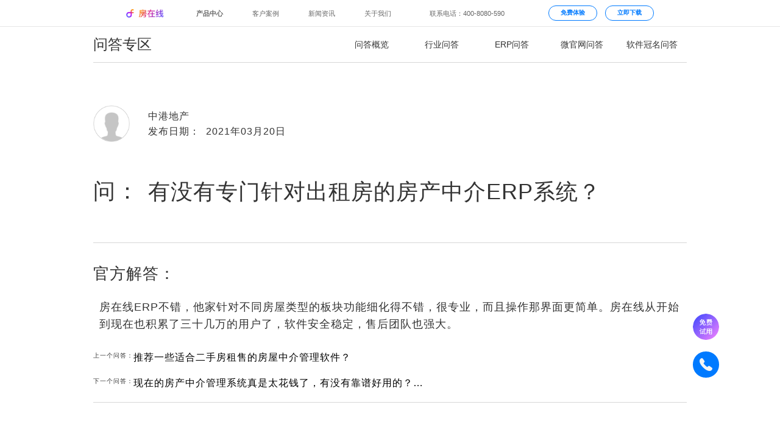

--- FILE ---
content_type: text/html;charset=UTF-8
request_url: http://www.fangline.cn/interlocution/detail4864
body_size: 20720
content:



<!DOCTYPE html>
<html>
<head>
<meta http-equiv="Content-Type" content="text/html; charset=UTF-8">
<title>有没有专门针对出租房的房产中介ERP系统？ - 房在线</title>
<meta name="keywords" content="房产erp软件,出租房软件">
<meta name="description" content="房在线ERP不错，他家针对不同房屋类型的板块功能细化得不错，很专业，而且操作那界面更简单。房在线从开始到现在也积累了三十几万的用户了，软件安全稳定，售后团队也强大。">
<meta http-equiv="X-UA-Compatible" content="IE=edge,chrome=1">
<meta content="always" name="referrer">
<meta name="applicable-device" content="pc,mobile">
<meta content="no-transform" http-equiv="Cache-Control">
	
<script type="text/javascript">
    function initElementSize() {
        (function (doc, win) {
            var ele = document.getElementsByTagName("html")[0];
            var docEl = doc.documentElement,
                resizeEvt = 'orientationchange' in window ? 'orientationchange' : 'resize',
                recalc = function () {
                    const clientWidth = docEl.clientWidth;
                    if (!clientWidth) return;
                    if(clientWidth>=1920){
                        ele.style.fontSize = '100px';
                    } else if(clientWidth <= 960){
                        let result =  100 * (960 / 1920);
                        ele.style.fontSize =  result + 'px' ;
                    }
                    else{
                        let result =  100 * (clientWidth / 1920);
                        ele.style.fontSize =  result + 'px' ;
                    }
                };
            if (!doc.addEventListener) return;
            recalc();
            win.addEventListener(resizeEvt, recalc, false);
            doc.addEventListener('DOMContentLoaded', recalc, false);
        })(document, window);
    }
    initElementSize();
</script>
<link rel="shortcut icon" href="https://file.fangline.cn/erp/officialwebsite/static/css/web/fangline.ico" />
<link rel="stylesheet" href="/officialstatic/css/test.css" />
<link rel="stylesheet" href="/officialstatic/am/css/amazeui.min.css" />
<link rel="stylesheet" href="/officialstatic/css/corp-web.css" />
	


<script>

    function getUrlParamInit(name) {
        var reg = new RegExp("(^|&)" + name + "=([^&]*)(&|$)");
        var r = window.location.search.substr(1).match(reg);
        if (r != null) return decodeURI(r[2]); return null;
    }

    var golbalSemParams = {};
    window.golbalSemParams = {
        ip :"",
        officialSemNetUrlId :"",
        source :"",
        plan :"",
        planName :"",
        device :"",
        keyword :"",
        keywordName :""
    };

    if(window.golbalSemParams.officialSemNetUrlId){
        window.officialSemNetUrlId = window.golbalSemParams.officialSemNetUrlId;
        sessionStorage.setItem("officialSemNetUrlId",window.golbalSemParams.officialSemNetUrlId);
    }

    var referer = sessionStorage.getItem("fromReferer");
    if(referer == null || referer == '') {
        sessionStorage.setItem("fromReferer",document.referrer||'referer is null or empty');
    }
    window.fangdashiNo = window.getUrlParamInit('fangdashiNo')||sessionStorage.getItem("fangdashiNo")||"";
    window.articleNo = window.getUrlParamInit('articleNo')||sessionStorage.getItem("articleNo")||"";
    window.articleNo =  window.articleNo=="null"?"":window.articleNo;
    window.fangdashiNo =  window.fangdashiNo=="null"?"":window.fangdashiNo;
    if (window.fangdashiNo) {
        sessionStorage.setItem('fangdashiNo', window.fangdashiNo);
        sessionStorage.setItem('articleNo', window.articleNo);
    }
</script>
<script type="text/javascript" src="/officialstatic/js/jquery.min.js"></script>
<script type="text/javascript" defer="true" src="/officialstatic/js/corp-web.js"></script>
<style type="text/css">
html{
	min-width: 980px;
	overflow-x: hidden;
}
.am-container{
	max-width: 980px;
	text-align: center;
}
/** flex布局 **/
.flex-list {
	display: -webkit-box;
	display: -webkit-flex;
	display: -ms-flexbox;
	display: flex;
}
.flex-item {
	-webkit-box-flex: 1;
	-webkit-flex: 1;
	-ms-flex: 1;
	flex: 1;
}
.question-answer{
	color: #333333;
	text-align: left;
	letter-spacing: 1px;
}
.questioner{
	justify-content:center;
    align-items:Center;
	height: 80px;
	font-size: 16px;
	margin: 60px 0 30px;
}
.header-image{
	max-width: 90px;
	min-width: 90px;
}
.header-image img{
	width: 60px;
}
.header-image-font{
	font-size: 36px;
	letter-spacing: 2px;
}
.question{
	font-size: 24px;
	margin-bottom: 44px;
}
.answer-title{
	font-size: 26px;
	margin-bottom: 10px;
}
.question{
	justify-content:center;
    align-items:Center;
}
.line-bottom{
	margin-bottom: 30px;
	border-bottom: 1px solid #D6D6D6;
}
.answer-title{
	margin-bottom: 20px;
}
.answer{
	font-size: 18px;
	line-height: 28px;
	margin-bottom: 30px;
}
.answer-img img{
	width: 464px;
	margin-bottom: 48px;
}
.banner1{
	padding: 60px 0 100px;
	letter-spacing: 1px;
}
.core-title{
	font-size: 45px;
	margin-bottom: 30px;
}
.core-description{
	font-size: 20px;
	margin-bottom: 88px;
}
.banner1 .flex-item img{
	margin-bottom: 36px;
	height: 160px;	
}
.banner1 a{
	color: #000;
	font-size: 24px;
}
.nearby-interlocution-list a:hover, .banner1 a:hover{
	color: #42AAFF !important;
}
.nearby-interlocution-list > span{
	float: left;
}
.nearby-interlocution-list a{
	display: block;
	width: 480px;
	margin: 20px 0px;
	color: #000;
	font-size: 16px;
	line-height: 22px;
}
h1{
	font-weight: normal;
}
@media screen and (min-width: 1400px){
	.am-container{max-width: 1200px}
	.header-image{
		max-width: 120px;
		min-width: 120px;
	}
	.header-image img{
		width: 80px;
	}
	.header-image-font{
		font-size: 55px;
		letter-spacing: 3.06px;
	}
	.questioner{
		margin: 68px 0 40px;
		font-size: 18px;
	}
	.question,.answer-title{
		font-size: 30px;
		margin-bottom: 68px;
	}
	.answer-title{
		margin-bottom: 20px;
	}
	.answer-img img{
		width: 564px;
		margin-bottom: 68px;
	}
	.banner1 .flex-item img{
		height: 190px;
	}
}
.question-title {
	margin-bottom: .16rem !important;
	margin-top: .2rem !important;
}
.answer p {
	margin: 0 0 0 .16rem !important;
}
</style>
</head>
<body>


<style>
.fl-panel {
	width: 100%;
	height: auto;
	overflow: hidden;
}
.fl-container {
	width: 13.06rem;
	margin: 0 auto;
}
.head-new-panel {
	width: 100%;
	background-color: rgba(0, 0, 0, .7);
	backdrop-filter: blur(15px);
	-webkit-backdrop-filter: blur(15px);
	position: fixed;
	top: 0;
	left: 0;
	z-index: 12;
}
a {
	text-decoration: none !important;
}
.head-new-hr {
	width: 100%;
	display: none;
	height: 1px;
	background-color: #CCC;
	overflow: hidden;
	transform: scaleY(.5);
}
.head-new-main {
	width: 13rem;
	margin: 0 auto;
	font-size: .16rem;
	line-height: .22rem;
}
.head-new-main-header {
	height: .64rem;
	display: flex;
	overflow: hidden;
}
.head-new-fl-logo {
	margin-top: .21rem;
}
.head-new-fl-logo img {
	height: .21rem;
}
.head-new-main-left {
	margin: .22rem 0 0 .32rem;
	display: flex;
}
.head-new-main-left > * {
	margin-left: .48rem;
	color: #BBB;
	cursor: pointer;
	width: .9rem;
}
.head-new-main-left > *:hover, .head-new-main-left-focus {
	color: #FFF;
}
.head-new-main-right {
	display: flex;
	color: #BBB;
	justify-content: flex-end;
	margin-left: auto;
}
.head-new-main-right-tel {
	margin: .22rem .3rem 0 0;
	width: 2.62rem;
}
.head-new-main-right-btn {
	color: #CDCDCD;
	margin: .13rem 0;
	padding-top: .06rem;
	border: .02rem solid #CDCDCD;
	border-radius: .36rem;
	text-align: center;
	font-weight: bold;
	font-size: .15rem;
	line-height: .22rem;
	cursor: pointer;
	width: 1.2rem;
}
.head-new-main-right-btn:hover {
	background-color: #FFF;
	border-color: #FFF;
	color: #000;
}
.head-new-main-right-btn + .head-new-main-right-btn {
	margin-left: .2rem;
}
.head-new-product-center {
	display: none;
	height: 1.2rem;
	justify-content: space-between;
}
.head-new-product-center > a {
	cursor: pointer;
	color: #BBB;
	display: block;
	width: 1rem;
	height: 1rem;
	margin-top: .1rem;
	padding-top: .56rem;
	background-repeat: no-repeat;
	text-align: center;
}

.head-new-product-home {
	background-image: url('https://file.fangline.cn/erp/pc/website/static/head/icon-head-default-home.png');
	background-size: .24rem auto;
	background-position: center .14rem;
}

.head-new-product-home:hover, .head-new-product-home-focus {
	background-image: url('https://file.fangline.cn/erp/pc/website/static/head/icon-head-default-home-focus.png');
	color: #FFF !important;
}

.head-new-product-micro {
	background-image: url('https://file.fangline.cn/erp/pc/website/static/head/icon-head-default-micro.png');
	background-size: .35rem auto;
	background-position: center .12rem;
}

.head-new-product-micro:hover, .head-new-product-micro-focus {
	background-image: url('https://file.fangline.cn/erp/pc/website/static/head/icon-head-default-micro-focus.png');
	color: #FFF !important;
}

.head-new-product-naming {
	background-image: url('https://file.fangline.cn/erp/pc/website/static/head/icon-head-default-naming.png');
	background-size: .34rem auto;
	background-position: center .12rem;
}

.head-new-product-naming:hover, .head-new-product-naming-focus {
	background-image: url('https://file.fangline.cn/erp/pc/website/static/head/icon-head-default-naming-focus.png');
	color: #FFF !important;
}

.head-new-product-virtual {
	background-image: url('https://file.fangline.cn/erp/pc/website/static/head/icon-head-default-virtual.png');
	background-size: .31rem auto;
	background-position: center .12rem;
}

.head-new-product-virtual:hover, .head-new-product-virtual-focus {
	background-image: url('https://file.fangline.cn/erp/pc/website/static/head/icon-head-default-virtual-focus.png');
	color: #FFF !important;
}

.head-new-product-new {
	background-image: url('https://file.fangline.cn/erp/pc/website/static/head/icon-head-default-new.png');
	background-size: .33rem auto;
	background-position: center .12rem;
}

.head-new-product-new:hover, .head-new-product-new-focus {
	background-image: url('https://file.fangline.cn/erp/pc/website/static/head/icon-head-default-new-focus.png');
	color: #FFF !important;
}

.head-new-product-contract {
	background-image: url('https://file.fangline.cn/erp/pc/website/static/head/icon-head-default-contract.png');
	background-size: .33rem auto;
	background-position: center .12rem;
}

.head-new-product-contract:hover, .head-new-product-contract-focus {
	background-image: url('https://file.fangline.cn/erp/pc/website/static/head/icon-head-default-contract-focus.png');
	color: #FFF !important;
}

.head-new-product-tutorial {
	background-image: url('https://file.fangline.cn/erp/pc/website/static/head/icon-head-default-tutorial.png');
	background-size: .34rem auto;
	background-position: center .12rem;
}

.head-new-product-tutorial:hover, .head-new-product-tutorial-focus {
	background-image: url('https://file.fangline.cn/erp/pc/website/static/head/icon-head-default-tutorial-focus.png');
	color: #FFF !important;
}

.head-new-white-panel {
	background-color: rgba(255, 255, 255, .4);
}

.head-new-white-panel:hover, .head-new-white-panel:focus {
	background-color: #FFF !important;
}

.head-new-white-panel .head-new-hr {
	display: block;
}
.head-new-white-panel .head-new-main-left > * {
	color: #666;
}
.head-new-white-panel .head-new-main-left > *:hover, .head-new-white-panel .head-new-main-left-focus {
	color: #000;
}
.head-new-white-panel .head-new-main-right {
	color: #666;
}
.head-new-white-panel .head-new-main-right-btn {
	color: #007AFF;
	border-color: #007AFF;
}
.head-new-white-panel .head-new-main-right-btn:hover {
	background-color: #007AFF;
	border-color: #007AFF;
	color: #FFF;
}
.head-new-white-panel .head-new-product-center > a {
	color: #666;
}

.head-new-white-panel .head-new-product-home {
	background-image: url('https://file.fangline.cn/erp/pc/website/static/head/icon-head-white-home.png');
}

.head-new-white-panel .head-new-product-home:hover, .head-new-white-panel .head-new-product-home-focus {
	background-image: url('https://file.fangline.cn/erp/pc/website/static/head/icon-head-white-home-focus.png');
	color: #000 !important;
}

.head-new-white-panel .head-new-product-micro {
	background-image: url('https://file.fangline.cn/erp/pc/website/static/head/icon-head-white-micro.png');
}

.head-new-white-panel .head-new-product-micro:hover, .head-new-white-panel .head-new-product-micro-focus {
	background-image: url('https://file.fangline.cn/erp/pc/website/static/head/icon-head-white-micro-focus.png');
	color: #000 !important;
}

.head-new-white-panel .head-new-product-naming {
	background-image: url('https://file.fangline.cn/erp/pc/website/static/head/icon-head-white-naming.png');
}

.head-new-white-panel .head-new-product-naming:hover, .head-new-white-panel .head-new-product-naming-focus {
	background-image: url('https://file.fangline.cn/erp/pc/website/static/head/icon-head-white-naming-focus.png');
	color: #000 !important;
}

.head-new-white-panel .head-new-product-virtual {
	background-image: url('https://file.fangline.cn/erp/pc/website/static/head/icon-head-white-virtual.png');
}

.head-new-white-panel .head-new-product-virtual:hover, .head-new-white-panel .head-new-product-virtual-focus {
	background-image: url('https://file.fangline.cn/erp/pc/website/static/head/icon-head-white-virtual-focus.png');
	color: #000 !important;
}

.head-new-white-panel .head-new-product-new {
	background-image: url('https://file.fangline.cn/erp/pc/website/static/head/icon-head-white-new.png');
}

.head-new-white-panel .head-new-product-new:hover, .head-new-white-panel .head-new-product-new-focus {
	background-image: url('https://file.fangline.cn/erp/pc/website/static/head/icon-head-white-new-focus.png');
	color: #000 !important;
}

.head-new-white-panel .head-new-product-contract {
	background-image: url('https://file.fangline.cn/erp/pc/website/static/head/icon-head-white-contract.png');
}

.head-new-white-panel .head-new-product-contract:hover, .head-new-white-panel .head-new-product-contract-focus {
	background-image: url('https://file.fangline.cn/erp/pc/website/static/head/icon-head-white-contract-focus.png');
	color: #000 !important;
}

.head-new-white-panel .head-new-product-tutorial {
	background-image: url('https://file.fangline.cn/erp/pc/website/static/head/icon-head-white-tutorial.png');
}

.head-new-white-panel .head-new-product-tutorial:hover, .head-new-white-panel .head-new-product-tutorial-focus {
	background-image: url('https://file.fangline.cn/erp/pc/website/static/head/icon-head-white-tutorial-focus.png');
	color: #000 !important;
}

.header-new-about-us {
	height: .5rem;
	font-size: .16rem;
	border-bottom: 1px solid #BBB;
}
.header-new-about-us > .head-new-main {
	display: flex;
	justify-content: space-between;
	line-height: .5rem;
	padding-left: .48rem;
}
.header-new-about-us > .head-new-main a {
	width: 1rem;
	text-align: center;
	color: #666;
	display: block;
	font-size: .14rem;
}
.header-new-about-us > .head-new-main a:hover, .header-new-about-us-current {
	color: #000 !important;
}
.head-new-about-nav {
	display: flex;
}
.am-container {
	padding: 0 .04rem !important;
}
* {
	font-family: PingFang SC,"Microsoft YaHei","Open Sans",Arial,"Hiragino Sans GB","\5fae\8f6f\96c5\9ed1",STHeiti,"WenQuanYi Micro Hei",SimSun,sans-serif !important;
}
</style>
<div class="head-new-panel head-new-white-panel">
	<div class="head-new-main">
		<div class="head-new-main-header">
			<a href="/" class="head-new-fl-logo"><img src="https://file.fangline.cn/erp/pc/website/static/head/logo.png"></a>
			<div class="head-new-main-left">
				<label class="head-new-main-product-btn">产品中心</label>
				<a href="/customercase" >客户案例</a>
				<a href="/subject" >新闻资讯</a>
				<a href="/aboutus" >关于我们</a>
			</div>
			<div class="head-new-main-right">
				<p class="head-new-main-right-tel">联系电话：400-8080-590</p>
				<p class="head-new-main-right-btn" onclick="openTryIt()">免费体验</p>
				<a class="head-new-main-right-btn" href="/download">立即下载</a>
			</div>
		</div>
	</div>
	<div class="head-new-hr"></div>
	<div class="head-new-main head-new-product-center">
		<a href="/" class="head-new-product-home ">房在线ERP</a>
		<a href="/micro" class="head-new-product-micro ">获客官网</a>
		<a href="/naming" class="head-new-product-naming ">软件冠名</a>
		<a href="/officialwebsite/virtualTel" class="head-new-product-virtual ">隐号拨打</a>
		<a href="/newHouse" class="head-new-product-new ">新房分销</a>

		<a href="/contract" class="head-new-product-contract ">电子签约</a>

		<a href="/tutorial" class="head-new-product-tutorial ">帮助中心</a>
	</div>
	
</div>
<script type="text/javascript">
	$(function() {
		let product_timer;
		$('.head-new-main-product-btn, .head-new-product-center').hover(function() {
			if (product_timer) {
				clearTimeout(product_timer);
			}
			$('.head-new-product-center').css('display', 'flex');
			$('.header-new-about-us').hide();
			$('.head-new-white-panel').css('background-color', '#FFF');
		}, function() {
			product_timer = setTimeout(function() {
				$('.head-new-product-center').css('display', 'none');
				$('.header-new-about-us').show();
				$('.head-new-white-panel').removeAttr('style');
			}, 300);
		});
	});
</script>
	<div class="inerlocution-head-page">

</head>
<style type="text/css">
.interlocution-header{
	margin-top: .64rem;
	height: 60px;
	border-bottom: 1px solid #D6D6D6;
}
.interlocution-header a{
	line-height: 60px;
	color: #333;
}
.i-header-title{
	float: left;
	max-width: 400px;
	min-width: 400px;
	font-size: 24px;
	line-height: 60px;
	text-align: left;
}
.i-header-a{float: left; font-size: 14px; text-align: center}
.i-header-a:hover,.problem-type-item-selected{
	border-bottom: 1px solid #0074C9;
}

@media screen and (min-width: 1400px){
	.i-header-title{
		max-width: 620px;
		min-width: 620px;
	}
}
</style>
<body>
	<div class="am-no-layout am-container" style="padding: 0 .04rem !important;">
		<div class="interlocution-header flex-list">
			<div class="flex-item i-header-title">问答专区</div>
			<a class="flex-item i-header-a problem-type-item-selected" href="/interlocution/overview">问答概览</a>
			<a class="flex-item i-header-a " href="/interlocutionList/l0">行业问答</a>
			<a class="flex-item i-header-a " href="/interlocutionList/l1">ERP问答</a>
			<a class="flex-item i-header-a " href="/interlocutionList/l2">微官网问答</a>
			<a class="flex-item i-header-a " href="/interlocutionList/l3">软件冠名问答</a>
		</div>
	</div>
</body>
<script type="text/javascript">
/* 兼容低版本 */
$(function(){
	if(getBrowser() == "IE7" || getBrowser() == "IE8" || getBrowser() == "IE9"){
		/* $(".interlocution-header").css("marginTop","118px"); */
		$(".i-header-a").css("width","108px");	
	}
})
/* 判断ie版本  */
function getBrowser(){
	var userAgent = navigator.userAgent; //取得浏览器的userAgent字符串
	var isOpera = userAgent.indexOf("Opera") > -1;
    var isIE = userAgent.indexOf("compatible") > -1 && userAgent.indexOf("MSIE") > -1 && !isOpera; //判断是否IE浏览器
    if (isIE) {
        var reIE = new RegExp("MSIE (\\d+\\.\\d+);");
        reIE.test(userAgent);
        var fIEVersion = parseFloat(RegExp["$1"]);
        IE7 = fIEVersion == 7.0;
        IE8 = fIEVersion == 8.0;
        IE9 = fIEVersion == 9.0;
        if (IE7) {
            return "IE7";
        }else if(IE8){
        	return "IE8";
        }else if(IE9){
        	return "IE9";
        }
    }
}
</script>
</html></div>
	
	<div class="am-no-layout am-container" style="font-size: 10px !important;">
		<div class="question-answer">
			<div class="flex-list questioner">
				<div class="flex-item header-image"><img alt="" src="https://file.fangline.cn/erp/officialwebsite/static/css/web/interlocution-headimg.png"></div>
				<div class="flex-item ">中港地产<br>发布日期：&nbsp;&nbsp;2021年03月20日</div>
			</div>
			<div class="flex-list question">
				<div class="flex-item header-image header-image-font">问：</div>
				<h1 class="flex-item question-title">有没有专门针对出租房的房产中介ERP系统？</h1>
			</div>
			<div class="line-bottom"></div>
			
			<div class="answer-title">官方解答：</div>
			<div class="answer"><p>房在线ERP不错，他家针对不同房屋类型的板块功能细化得不错，很专业，而且操作那界面更简单。房在线从开始到现在也积累了三十几万的用户了，软件安全稳定，售后团队也强大。<br></p></div>
			
			<div class="nearby-interlocution-list">
				
					<span>上一个问答：</span> <a class="text-truncate" href="/interlocution/detail4863">推荐一些适合二手房租售的房屋中介管理软件？</a>
				
				
					<span>下一个问答：</span><a class="text-truncate" href="/interlocution/detail4865"> 现在的房产中介管理系统真是太花钱了，有没有靠谱好用的？我是专门做写字楼的，有没有专业的系统推荐？</a>
				
			</div>
			
			<div class="line-bottom"></div>
		</div>
			
		<div class="banner1">
			<div class="core-title">为什么要选择房在线的产品？</div>
			<div class="core-description">房在线只做专业级产品，<br>选择房在线就会拥有专业级的产品保障与专业客服的服务。</div>
			<div class="flex-list">
				<div class="flex-item">
					<a href="/"><img alt="" src="https://file.fangline.cn/erp/officialwebsite/static/css/web/naming-banner6-img.png"></a>
					<div><a href="/">房在线ERP</a></div>
				</div>
				<div class="flex-item">
					<a href="/micro"><img alt="" src="https://file.fangline.cn/erp/officialwebsite/static/css/web/interlocution-mirco-img.png"></a>
					<div><a href="/micro">微官网</a></div>
				</div>
				<div class="flex-item">
					<a href="/naming"><img alt="" src="https://file.fangline.cn/erp/officialwebsite/static/css/web/interlocution-naming-img.png"></a>
					<div><a href="/naming">软件冠名</a></div>
				</div>
			</div>
		</div>
	</div>
	
	<div class="page-footer">

<div class="footer-banner am-container">
	<div class="erp panel">
		<div class="p1">房在线ERP</div>
		<div class="p2">专业级房产管理系统</div>
		<a href="/" rel="nofollow">进一步了解 > </a>
		<img alt="" src="https://file.fangline.cn/erp/officialwebsite/static/css/web/customercase-banner4-panelimg1.png">
	</div>
	<div class="micro panel" style="background-image: url('https://file.fangline.cn/erp/officialwebsite/static/css/web/customercase-banner4-panelimg2.png');
	filter: progid:DXImageTransform.Microsoft.AlphaImageLoader( src='https://file.fangline.cn/erp/officialwebsite/static/css/web/customercase-banner4-panelimg2.png', sizingMethod='scale');">
		<div class="p1">微官网</div>
		<div class="p2">再小的公司，也有自己的品牌。</div>
		<a href="/micro" rel="nofollow">进一步了解 > </a>
	</div>
	<div class="naming panel" style="background-image: url('https://file.fangline.cn/erp/officialwebsite/static/css/web/customercase-banner4-panelimg3.png');
	filter: progid:DXImageTransform.Microsoft.AlphaImageLoader( src='https://file.fangline.cn/erp/officialwebsite/static/css/web/customercase-banner4-panelimg3.png', sizingMethod='scale');">
		<div class="p1">软件冠名</div>
		<div class="p2">这就是你公司<br>
			自己开发的中介系统。</div>
		<a href="/naming" rel="nofollow">进一步了解 > </a>
	</div>
	<div class="customercase panel" style="background-image:url('https://file.fangline.cn/erp/officialwebsite/static/css/web/aboutus-banner4-img4.png');
	filter: progid:DXImageTransform.Microsoft.AlphaImageLoader( src='https://file.fangline.cn/erp/officialwebsite/static/css/web/aboutus-banner4-img4.png', sizingMethod='scale');">
		<div class="p1">成功案例遍及全国</div>
		<div class="p2">看看全国各地的房产公司<br>
				如何运用房在线革新工作方式。</div>
		<a class="customercase" href="/customercase" rel="nofollow">进一步了解 ></a>
	</div>
	<div class="aboutus panel" style="background-image:url('https://file.fangline.cn/erp/officialwebsite/static/css/web/customercase-banner4-panelimg4.png');
		filter: progid:DXImageTransform.Microsoft.AlphaImageLoader( src='https://file.fangline.cn/erp/officialwebsite/static/css/web/customercase-banner4-panelimg4.png', sizingMethod='scale');">
		<div class="p1">关于房在线</div>
		<div class="p2">用科技与艺术打造专业级产品，让<br>
			房产行业每个人享受科技的高效和<br>
			乐趣。</div>
		<a href="/aboutus" rel="nofollow">进一步了解 > </a>
	</div>
</div>





<style type="text/css">
    *::-webkit-scrollbar, .applet-popup::-webkit-scrollbar, .applet-popup2::-webkit-scrollbar{
        display: none;
    }
    input{
        -webkit-appearance:none;
    }
    .btn-pc-sim-task {
        position: fixed;
        display: none;
        font-size: 10px !important;
        top: 0;
        left: 0;
        right: 0;
        bottom: 0;
        background: rgba(0, 0, 0, 0.4);
        z-index: 999;
    }
    .show-error{
        display: block;
        width: auto;
        height: 34px;
        min-width: 130px;
        line-height: 34px;
        position: fixed;
        top: 127px;
        left: 50%;
        padding-left: 40px;
        padding-right: 18px;
        box-sizing: border-box;
        background-color: #FFFFFF;
        z-index: 99999;
        font-size: 12px;
        color: rgba(0, 0, 0, 0.65);
        box-shadow: 0px 2px 8px 0px rgba(0, 0, 0, 0.2);
        border-radius: 6px;
        text-align: left;
        transform: translateX(-50%);
        background-size: 14px 14px;
        background-position: 18px 10px;
        background-repeat: no-repeat;
        background-image: url("[data-uri]");
    }

    .applet-popup {
        display: none;
        position: absolute;
        top: 50%;
        left: 50%;
        transform: translate(-50%, -50%) scale(0.9);
        width: 816px;
        height: 666px;
        background: #FFFFFF;
        background: rgba(255, 255, 255, 1);
        box-shadow: 0px 2px 4px 0px rgba(0, 0, 0, 0.5);
        border-radius: 12px;
        max-height: 90vh;
        overflow-y: auto;
    }

    .close-it-popup {
        position: sticky;
        position: absolute \9;
        cursor: pointer;
        left: 26px;
        top: 26px;
        width: 26px;
        height: 26px;
        z-index: 9;
    }

    .close-it-popup img {
        height: 100%;
        width: 100%;
        cursor: pointer;
    }

    .applet-popup .popup-title {
        margin-top: 80px;
        margin-bottom: 0;
        height: 50px;
        font-size: 36px;
        font-weight: 600;
        color: #1C1D1F;
        line-height: 50px;
    }

    .erji-popup-title {
        margin-top: 31px;
        font-size: 15px;
        font-family: PingFangSC-Regular, PingFang SC;
        font-weight: 400;
        color: #6B6C6E;
        line-height: 25px;
    }

    .applet-popup .popup-form {
        width: 500px;
        text-align: center;
        margin: 23px auto 42px;
    }

    .applet-popup .popup-form .get-chek-wrapper {
        position: relative;
        border: 1px solid rgba(227, 227, 227, 1);
        padding-left: 15px;
        height: 60px;
        width: 489px;
        box-sizing: border-box;
        overflow: hidden;
        border-radius: 12px;
    }

    .applet-popup .popup-form .get-chek-wrapper input {
        padding-right: 150px;
        border: none;
    }

    .applet-popup .popup-form .get-chek-wrapper .get-chek {
        white-space: nowrap;
        user-select: none;
        cursor: pointer;
        position: absolute;
        width: 122px;
        text-align: center;
        top: 0px;
        right: 0px;
        font-size: 15px;
        color: #007AFF;
        line-height: 60px;
        box-sizing: border-box;
    }

    .applet-popup .popup-form .get-chek-wrapper .get-chek.active {
        color: #6B6C6E;
    }

    .applet-popup .popup-form .popup-bto {
        cursor: pointer;
        width: 489px;
        height: 56px;
        background: #007AFF;
        border-radius: 12px;
        text-align: center;
        margin: 56px auto 0;
        font-size: 15px;
        font-weight: 400;
        color: rgba(255, 255, 255, 1);
    }

    .applet-popup .popup-form .popup-bto.active {
        background: rgba(38, 114, 248, 1);
        border-radius: 28px;
    }

    .user-tel, .get-chek-wrapper, .erji-popup-title {
        margin-top: 21px;
    }

    .input_title {
        text-align: left;
        font-size: 12px;
        font-family: PingFangSC-Regular, PingFang SC;
        font-weight: 400;
        color: #87888C;
        padding-top: 6px;
    }
    input:disabled {
        color: #A3A3A3 !important;
    }

    .user-tel {
        width: 489px;
        height: 60px;
        box-sizing: border-box;
        border: 1px solid rgba(227, 227, 227, 1);
        padding-left: 15px;
        padding-right: 15px;
        border-radius: 12px;
    }


    .applet-popup .popup-form form input {
        width: 100%;
        height: 25px;
        border-radius: 6px;
        box-sizing: border-box;
        font-size: 15px;
        color: rgba(51, 51, 51, 1);
        line-height: 25px;
        border: none;
        background: none;

    }

    .applet-popup .popup-form form input:focus {
        outline: -webkit-focus-ring-color auto 0px;
        border: 0px solid cornflowerblue;
    }

    .applet-popup .popup-form form input::-webkit-input-placeholder ,.applet-popup .popup-form form input::-moz-placeholder ,.applet-popup .popup-form form input:-ms-input-placeholder ,.applet-popup .popup-form form input::placeholder {
        font-size: 15px;
        font-weight: 400;
        color: rgba(153, 153, 153, 1);
        line-height: 20px;
    }

    .applet-popup .popup-form .choose-city-pc {
        position: relative;
        margin-bottom: 0;
        width: 489px;
        height: 60px;
        box-sizing: border-box;
        border: 1px solid rgba(227, 227, 227, 1);
        padding-left: 15px;
        padding-right: 15px;
        border-radius: 12px;
        margin-top: 21px;
    }

    .prov-list {
        position: absolute;
        display: none;
        z-index: 2;
        width: 480px;
        height: 225px;
        background: #FFFFFF;
        background: rgba(255, 255, 255, 1);
        box-shadow: 0px 3px 6px 0px rgba(0, 0, 0, 0.12);
        border-radius: 6px;
        border: 1px solid rgba(227, 227, 227, 1);
        margin-top: 5px;
        list-style: none;
        overflow: auto;
        margin-left: -245px;
        left: 50%;
        transform: scale(0.9);
    }

    .prov-list::-webkit-scrollbar {
        width: 2px;
        height: 10px;
    }

    .prov-list::-webkit-scrollbar-track {
        background: rgba(216, 216, 216, 1);
        border-radius: 1px;
    }

    .prov-list::-webkit-scrollbar-thumb {
        background: rgba(216, 216, 216, 1);
        border-radius: 10px;
    }

    .prov-list::-webkit-scrollbar-thumb:hover {
        background: rgba(216, 216, 216, 1);
    }

    .prov-list::-webkit-scrollbar-corner {
        background: rgba(216, 216, 216, 1);
    }

    .prov-list li {
        height: 48px;
        line-height: 48px;
        font-size: 14px;
        font-weight: 400;
        text-align: left;
        color: #1D1E20;
        padding: 0 22px;
    }

    .prov-list li:hover {
        background: rgba(228, 238, 255, 1);
    }

    .applet-popup .popup-form .choose-city-pc input {

    }

    .applet-popup .popup-form .choose-city-pc input:disabled {
        background: #FFFFFF;
    }

    .applet-popup .popup-form .choose-city-pc .tag {
        position: absolute;
        width: 14px;
        height: 8px;
        background-image: url("[data-uri]");
        background-size: 100% 100%;
    }

    .applet-popup .popup-form .choose-city-pc .tag1 {
        left: 455px;
        top: 36px;
    }

    .applet-popup .popup-form .choose-city-pc .tag2 {
        left: 359px;
        top: 71px;
    }

    .applet-popup2 {
        display: none;
        position: absolute;
        left: 50%;
        top: 50%;
        transform: translate(-50%, -50%);
        width: 816px;
        height: 666px;
        background: #FFFFFF;
        border-radius: 12px;
        z-index: 999;
        max-height: 90vh;
        overflow-y: auto;
    }

    .applet-popup2 .tupian {
        width: 180px;
        height: 180px;
        margin: 48px auto 0;
        display: block;
    }

    .applet-popup2 .popup-title {
        height: 30px;
        font-size: 26px;
        font-weight: bold;
        color: #333333;
        line-height: 37px;
        margin-left: 10px;
        margin-top: 34px;
        text-align: center;
    }


    .applet-popup2 .popup-desc {
        text-align: center;
        font-size: 16px;
        color: rgba(102, 102, 102, 1);
        line-height: 24px;
        margin-top: 5px;
    }

    .applet-popup2 .popup-desc2 {
        height: 28px;
        font-size: 21px;
        font-weight: bold;
        color: rgba(51, 51, 51, 1);
        line-height: 28px;
        margin-top: 18px;
        text-align: center;
    }

    .applet-popup2 .popup-desc3 {

        font-size: 22px;
        font-family: PingFangSC-Semibold, PingFang SC;
        font-weight: 600;
        color: #000000;
        line-height: 30px;
        margin-top: 15px;
        text-align: center;
    }


    input:-internal-autofill-selected {
        background: #ffffff;
    }

    .choose-city .error {
        border: 1px solid rgba(242, 60, 60, 1);
    }

    .down-sys {
        cursor: pointer;
        text-align: center;
        font-size: 15px;
        font-family: PingFangSC-Regular, PingFang SC;
        font-weight: 400;
        color: #007AFF;
        line-height: 25px;
        margin-top: 14px;
    }

    .guwen-desc {
        text-align: center;
        font-size: 15px;
        font-family: PingFangSC-Regular, PingFang SC;
        font-weight: 400;
        color: #6B6C6E;
        line-height: 25px;
        margin-top: 14px;
    }

    .popup-three-title {
        font-size: 36px;
        font-family: PingFangSC-Medium, PingFang SC;
        font-weight: 600;
        color: #1C1D1F;
        line-height: 50px;
        padding-top: 54px;
        text-align: center;
    }

    #corpName {
        font-size: 36px;
        margin: 0 5px;
    }

    .popup-three-bto {
        width: 489px;
        height: 56px;
        background: #007AFF;
        border-radius: 12px;
        margin: 43px auto 0;
        text-align: center;

        color: #FFFFFF;
        line-height: 56px;
        font-size: 15px;
    }

    .popup-three-line {
        margin: 22px 0 30px;
        color: #007AFF;
        line-height: 24px;
        font-size: 16px;
        text-align: center;
        cursor: pointer;
    }

    .err {
        position: absolute;
        display: none;
        font-size: 14px;
        color: rgba(242, 60, 60, 1);
        line-height: 42px;
        top: 0;
        right: 14px;
    }
    .chek-item-error, .chek-tel-error{
        font-size: 11px;
        font-family: PingFangSC-Regular, PingFang SC;
        font-weight: 400;
        color: #E40000;
        line-height: 16px;
        padding-left: 20px;
        background-image: url("[data-uri]");
        background-repeat: no-repeat;
        background-size: 12px 12px;
        background-position: 4px 3px;
        text-align: left;
        display: none;
    }
    .loading{
        position: absolute;
        top: 0;
        left: 0;
        right: 0;
        bottom: 0;
        background: #FFFFFF;
        text-align: center;
        font-size: 20px;
        font-family: PingFangSC-Medium, PingFang SC;
        font-weight: 500;
        color: #1C1D1F;
        line-height: 28px;
        display: none;
    }
    .loading img{
        display: block;
        width: 120px;
        height: 120px;
        animation: run 2s linear infinite;
        overflow: hidden;
        margin: 249px auto 45px;
    }
    @keyframes run{
        from{
            transform: rotate(0deg);
        }
        to{
            transform: rotate(360deg);
        }
    }
    .error {
        border: 4px solid #6EB2FE !important;
    }

    .error .input_title {
        color: #E40000;
    }

    .error .err {
        display: block;
    }

    .show {
        display: block !important;
    }
</style>



<div class="btn-pc-sim-task">
    
    <div class="applet-popup popup-fir">
        <div class="close-it-popup" onclick="closeItPopup()">
            <img src="[data-uri]" />
        </div>
        <div class="popup-form ">
            <div class="popup-title">
                获取房在线ERP体验资格
            </div>
            <div class="erji-popup-title">
                专业的管理系统只为专业的你，已获得60000家房产公司认可
            </div>
            <form id="registerForm" method="post">
                <div class="user-tel" style="position: relative">
                    <div class="input_title">手机号</div>
                    <input id="usertel" type="text" name="user_tel" placeholder="请输入手机号" style="padding-right: 100px;"/>
                </div>

                <div class="get-chek-wrapper" style="position: relative">
                    <div class="input_title">短信验证码</div>
                    <input id="userChek" class="user_chek" type="text" name="user_chek" placeholder="请输入验证码"/>
                    <div class="get-chek">获取验证码</div>
                </div>
                <div class="chek-item-error">
                    请输入短信验证码
                </div>
                <div class="choose-city-pc">
                    <div class="input_title">省份/城市</div>
                    <div class="select">
                        <input disabled class="user_prov" style="color: rgba(51, 51, 51, 1) !important;" type="text" name="prov" placeholder="请选择省份"/>
                        <div class="tag tag1"></div>
                    </div>
                </div>
                <input class="popup-bto" type="button" onclick="submitForm()" value="提交"/>
            </form>
        </div>

    </div>
        <ul class="prov-list prov">
        </ul>
        <ul class="prov-list city">
        </ul>
    
    <div class="applet-popup2 popup-sec" style="height: 601px">
        <div class="close-it-popup" onclick="closeItPopup()">
            <img src="[data-uri]"/>
        </div>
        <div class="loading">
            <img src="https://file.fangline.cn/erp/officialwebsite/loading_official.png" />
            <div>正在提交</div>
        </div>
        <div class="popup-title" style="margin-top: 80px">我们已收到你提交的信息，等待审核。</div>

        <div class="popup-desc" style="margin-top: 18px">你的顾问将尽快联系你，你也可以直接联系顾问; 你可先下载房在线电脑端和手机端体验</div>
        
        <div style="display: flex;justify-content: center; margin-bottom: 30px">
            <div style="margin-right: 138px" class="es5guwen">
                <img class="pc guwen_tupian tupian"
                     src="https://file.fangline.cn/erp/officialwebsite/fl_private_qrCode.jpg" />
                <div class="pc popup-desc3">扫码添加顾问微信</div>
                <div class="guwen-desc">
                    或者致电 <span class="guwen-tel" style="color: #007AFF">...</span><span class="guwen-name" style="color: #007AFF">(产品顾问)</span>
                    <br/>与你的顾问立即交流
                </div>
            </div>
            <div class="es5guwen">
                <img class="pc tupian" src="https://file.fangline.cn/erp/officialwebsite/erweima-official-mobile.png" />
                <div class="pc popup-desc3">扫码使用手机端</div>
                <div class="down-sys" onclick="downRuan();">下载电脑端 ></div>
            </div>
        </div>
    </div>

    <div class="popup-three applet-popup2">
        <div class="close-it-popup" onclick="closeItPopup()">
            <img src="[data-uri]"/>
        </div>
        <div class="popup-three-title">您的账号已存在<span id="corpName"> - </span>公司<br/>下载登录即可使用</div>
        <div>
            <img class="pc tupian" src="https://file.fangline.cn/erp/officialwebsite/erweima-official-mobile.png" />
            <div class="pc popup-desc3">扫码下载手机端</div>
            <div class="down-sys popup-three-bto" onclick="downRuan();">下载电脑端</div>
            <div class="popup-three-line" onclick="registerNext()">已离职，重新注册</div>
        </div>
    </div>
</div>

<script src="https://pv.sohu.com/cityjson?ie=utf-8"></script>
<script type="text/javascript" src="https://file.fangline.cn/erp/officialwebsite/static/js/code.js"></script>
<script type="text/javascript">
   var cityList = [];
    articleNo = articleNo == "null" ? "" : articleNo;


    function getCityList(){
        $.ajax({
            type: 'GET',
            url: "/officialwebsite/register/getCityList\n",

            success: function (r) {
                cityList = r.data;
                r.data.forEach(function (item) {
                    $(".prov").append("<li>" + item.name + "</li>")
                })
                window.initProv();
            }
        })
    }

    function getUrlParam(name) {
        var reg = new RegExp("(^|&)" + name + "=([^&]*)(&|$)");
        var r = window.location.search.substr(1).match(reg);
        if (r != null) return decodeURI(r[2]);
        return null;
    }

    // 弹窗
    function closeItPopup() {
        $(".prov-list").removeClass("show");
        $(".btn-pc-sim-task").removeClass("show");
        $(".popup-fir").removeClass("show");
        $(".popup-sec").removeClass("show");
        $("#registerForm")[0].reset();
        $(".user-tel").removeClass("error");
        $(".get-chek-wrapper").removeClass("error");
        $(".choose-city-pc").removeClass("error");
    };

    function openTryIt(){
        if(window.cityList&&window.cityList.length == 0){
            window.getCityList()
        }else{
            initProv();
        }
        if ($(".btn-pc-sim-task").hasClass("show")) {
            $(".btn-pc-sim-task").removeClass("show");
            return false;
        }
        $(".btn-pc-sim-task").addClass("show");
        $(".popup-fir").addClass("show");
        
        $('.popup-bto').val('申请试用');
        $('.choose-city-pc').css('display','none');
        $('.get-chek-wrapper').css('display','none');
        $('.user-tel').css('margin-top','78px');
        $("#usertel").attr('disabled', false)
    }

    function openItPopup(name, v, o) {

        if ($(".btn-pc-sim-task").hasClass("show")) {
            $(".btn-pc-sim-task").removeClass("show");
            return false;
        }
        var tel = $('.freeUseIt_input').val();
        if (name) {
            tel = $('.' + name).val();
        }
        if (v) {
            tel = v;
        }
        if (tel == '' || tel == null) {
            showTotast('请输入手机号',1000);
            return;
        }
        const error_class_name = 'fangline-register-error';
        if (!tel.match(/(^(1\d{10})$)/)) {
            if ($(o).hasClass('fangline-join-wrap')) {
                if (!$(o).hasClass(error_class_name)) {
                    $(o).addClass(error_class_name)
                }
            } else {
                showTotast('手机号不正确',1000);
            }
            return;
        } else if ($(o).hasClass(error_class_name)) {
            $(o).removeClass(error_class_name)
        }
        if(window.cityList&&window.cityList.length == 0){
            window.getCityList()
        }else{
            window.initProv()
        }
        var officialSemNetUrlId = sessionStorage.getItem("officialSemNetUrlId")||null;
        var fromReferer = sessionStorage.getItem("fromReferer")||null;
        $.ajax({
            type: 'POST',
            url: "/officialwebsite/register/pre-registe-tel",
            data: {
                "tel": tel,
                "from": window.from_id||21,
                "officialSemNetUrlId": officialSemNetUrlId || null,
                "fangdashiNo": window.fangdashiNo || null,
                "articleNo": window.articleNo || null,
                fromReferer:fromReferer
            },
            dataType: "json",
            success: function (r) {
                if (r.ok) {
                    $(".btn-pc-sim-task").addClass("show");
                    $("#usertel").val(tel);
                    $("#usertel").attr('disabled', 'true')
                    if (r.data) {
                        $("#corpName").text(r.data || "-");
                        $(".popup-three").addClass("show");
                    } else {
                        $(".get-chek").trigger("click");
                        $(".popup-fir").addClass("show");
                        initProv();
                    }

                }
            }
        })
    };

    function initProv(){
        if ((returnCitySN && returnCitySN.cname === "国内未能识别的地区") || !returnCitySN) {
            return
        }
        var defaultcitySN = returnCitySN.cname.split('省');
        var defprov = '福建';
        var defcity = '厦门';
        if(defaultcitySN.length === 2){
             defprov = defaultcitySN[0];
             defcity = defaultcitySN[1].split('市')[0];
        }
        if (defprov) {
            cityList.forEach(function (item) {
                if (item.name === defprov) {
                    $(".city").empty();
                    item.sub.forEach(function (c) {
                        $(".city").append("<li cityId=" + c.code + ">" + c.name + "</li>");
                        if (c.name === defcity) {
                            $(".user_prov").val(defprov + "省 / " + c.name + '市');
                            $(".user_prov").attr("cityId", c.code);
                            $(".user_prov").attr("prov", defprov);
                            $(".user_prov").attr("city", c.name);
                        }
                    })
                    return
                }
            })
        }
    }

    //  关闭广告
    $(".close-it").click(function () {
        $(".page-footer-adv").removeClass("show");
        $(".zhangwei").remove();
    });

    // 获取验证码
    $(".get-chek").click(function () {

        var tel = $("#usertel").val();
        if (tel == '' || tel == null) {
            $(".user-tel").addClass("error");
            window.showTotast("请输入手机号",1500);
            return;
        }
        if (!tel.match(/(^(1\d{10})$)|(^\d{3,4})-(\d{7,8}$)|(^(\d{7,8})$)/)) {
            $(".user-tel").addClass("error");
            window.showTotast("手机号不正确",1500);
            return;
        }
        $(".get-chek-wrapper").removeClass("error");
        $(".user-tel").removeClass("error");
        if (!$(".get-chek").hasClass("active")) {
            var s = getToken(tel);
            $.ajax({
                type: 'POST',
                url: "/officialwebsite/register/getSMSCode",
                data: {
                    tel: tel
                },
                headers:{
                    "v-token":s.token,
                    "v-time":s.t
                },
                dataType: "json",
                success: function (r) {
                    if (r.ok) {
                        $(".get-chek").addClass("active");
                        window.openinter();
                        $(".popup-bto").addClass("active");
                        $(".get-chek").attr("disabled", true);
                    } else {
                        window.showTotast(r.msg||"请求错误",1500)
                    }
                },
                error: function (e){
                    window.showTotast(e||"请求错误",1500)
                }

            });
        }

    });

    //  时间计时器
    var timer;
    var time = 60;

    function openinter() {
        if (window.timer) {
            window.timer = window.clearInterval(window.timer)
        }
        window.time = 60
        window.timer = setInterval(function () {
            window.time--;
            $(".get-chek").text(window.time + "s后" + "重新获取");
            if (window.time == 0) {
                $(".get-chek").removeClass("active");
                $(".get-chek").text("获取验证码");
                window.timer = window.clearInterval(window.timer)
            }
        }, 1000)
    }
    //浏览器视口的高度
    function getWindowHeight(){
        var windowHeight = 0;
        if(document.compatMode == "CSS1Compat"){
            windowHeight = document.documentElement.clientHeight;
        }else{
            windowHeight = document.body.clientHeight;
        }
        return windowHeight;
    }
    $('.applet-popup').click(function (){
        if($(".prov-list").hasClass('show')){
            $(".prov-list").removeClass("show");
            $(".user_prov").removeAttr("prov");
            $(".user_prov").removeAttr("city");
            $(".user_prov").removeAttr("cityId");
            $(".user_prov").val("");
        }

    })
    // 选择所在城市，打开选择下拉框
    $(".select").click(function () {
        console.log("我被触发了");
        var height = $(".applet-popup").position().top + 390;
        var allheight = 0;
        if(getWindowHeight){
            allheight =getWindowHeight()
        }
        console.log(allheight)
        if(allheight < height + 185){
            $('.prov-list').css('top',(allheight - 205)+'px')
        }else{
            $('.prov-list').css('top',height+'px')
        }
        if (!$(".prov").hasClass("show")) {
            $(".prov").addClass("show");
        } else {
            $(".prov").removeClass("show");
        }
        return false;
    });

    // 选择省份
    $(".prov").delegate("li", "click", function () {
        var select_prov = $(this).text();
        $(".user_prov").val(select_prov + "省 / ");
        $(".user_prov").attr("prov", select_prov);
        $(".city").empty();
        window.cityList.forEach(function (item) {
            if (item.name === select_prov) {
                $(".city").append("<li>重新选择省份</li>")
                item.sub.forEach(function (c) {
                    $(".city").append("<li cityId=" + c.code + ">" + c.name + "</li>")
                })
            }
        })
        $(".city").addClass("show");
        return false;
    });

    // 选择城市.delegate("td", "hover", function(){
    $(".city").delegate("li", "click", function () {
        if ($(this).text() == '重新选择省份') {
            $(".city").removeClass("show");
            $(".user_prov").val("");
            $(".user_prov").attr("city", '');
            $(".user_prov").attr("prov", '');
            $(".user_prov").attr("cityId", '');
            $(".prov").addClass("show");
            return false;
        }
        $(".user_prov").val($(".user_prov").val() + $(this).text() + '市');
        $(".user_prov").attr("city", $(this).text());
        $(".user_prov").attr("cityId", $(this).attr("cityId"));
        $(".city").removeClass("show");
        $(".prov").removeClass("show");
        return false;
    });

    // 初始化错误信息
    function forminit() {
        $(".user-tel").removeClass("error");
        $(".get-chek-wrapper").removeClass("error");
        $(".choose-city-pc").removeClass("error");
        $(".choose-city").removeClass("error");
        $("#prov").removeClass("error");
        $("#city").removeClass("error");
    }

    var isSubmit = false;
    // 提交表单
    function submitForm() {
        forminit();
        var userTel = $('#usertel').val();
        var userChek = $('#userChek').val();
        var prov = $(".user_prov").attr("prov");
        var city = $(".user_prov").attr("city");
        var cityId = $(".user_prov").attr("cityId");
        var officialSemNetUrlId = sessionStorage.getItem("officialSemNetUrlId")||null;
        var fromReferer = sessionStorage.getItem("fromReferer")||null;
        if (userTel == '' || userTel == null) {
            $(".user-tel").addClass("error");
            window.showTotast("请输入手机号",1500);
            return;
        }
        if (!userTel.match(/(^(1\d{10})$)|(^\d{3,4})-(\d{7,8}$)|(^(\d{7,8})$)/)) {
            $(".user-tel").addClass("error");
            window.showTotast("手机号不正确",1500);
            return;
        }
        $(".user-tel").removeClass("error");
        if($('.popup-bto').val() == '申请试用'){
            $.ajax({
                type: 'POST',
                url: "/officialwebsite/register/pre-registe-tel",
                data: {
                    "tel": userTel,
                    "from": window.from_id||21,
                    "officialSemNetUrlId": officialSemNetUrlId || null,
                    "fangdashiNo": window.fangdashiNo || null,
                    "articleNo": window.articleNo || null,
                    fromReferer:fromReferer
                },
                dataType: "json",
                success: function (r) {
                    if (r.ok) {
                        $("#usertel").attr('disabled', 'true')
                        if (r.data) {
                            $(".popup-fir").removeClass("show");
                            $("#corpName").text(r.data || "-");
                            $(".popup-three").addClass("show");
                        } else {
                            $(".get-chek").trigger("click");
                            $('.popup-bto').val('提交');
                            $('.choose-city-pc').css('display','block');
                            $('.get-chek-wrapper').css('display','block');
                            $('.user-tel').animate({'margin-top':'21px'})
                        }
                    }
                }
            })

            return ;
        }
        if (!userChek) {
            $(".get-chek-wrapper").addClass("error");
            $(".chek-item-error").text("请输入短信验证码");
            $(".chek-item-error").addClass("show");
        } else if (!cityId) {
            $(".choose-city-pc").addClass("error");
            $("#prov").addClass("error");
        } else {
            /*
                from < 1000 的客户电弧, 来源于旧页面定义的电话来源
                from >=1000 的客户电话，均来源于sem自定义网站
                from = officialSemNetId
            */
            $(".chek-item-error").removeClass("show");
            if(isSubmit){
                console.log("还在提交中呢，别急")
                return ;
            }
            isSubmit = true;
            $.ajax({
                type: 'POST',
                url: "/officialwebsite/register/checkRegisterTel",
                data: {
                    "tel": userTel,
                    "code": userChek,
                    "province": prov,
                    "city": city,
                    "cityId": cityId,
                    "from": window.from_id||21,
                    "officialSemNetUrlId": officialSemNetUrlId || null,
                    "fangdashiNo": window.fangdashiNo || null,
                    "articleNo": window.articleNo || null,
                    fromReferer:fromReferer
                },
                dataType: "json",
                success: function (r) {
                    if (r.ok) {
                        window.chek_it = true;
                        if (r.data && r.data.key) {
                            // 存储值：将对象转换为Json字符串
                            sessionStorage.setItem('fzxLogin', 'true');
                            sessionStorage.setItem('key', r.data.key.toString());
                            sessionStorage.setItem('tel', userTel.toString());
                            window.registerNext();
                        } else {
                            window.find_success(userTel);
                            // 存储值：将对象转换为Json字符串
                            sessionStorage.setItem('fzxLogin', 'true');
                        }
                        $(".popup-fir").removeClass("show");
                        isSubmit = false;
                    } else {
                        $(".get-chek-wrapper").addClass("error");
                        $(".chek-item-error").text("请输入正确验证码");
                        $(".chek-item-error").addClass("show");
                        isSubmit = false;
                    }
                },
                fail: function (e) {
                    console.log(e);
                    alert("请求失败，稍后重试");
                    isSubmit = false;
                }
            });

        }
        return false; // 必须返回false，否则表单会自己再做一次提交操作，并且页面跳转
    };

    // 重新注册
    function registerNext() {
        var key = sessionStorage.getItem('key');
        var tel = sessionStorage.getItem('tel');
        if(!key){
            $(".popup-three").removeClass("show");
            $('.popup-bto').val('提交');
            $('.choose-city-pc').css('display','block');
            $('.get-chek-wrapper').css('display','block');
            $('.user-tel').css('margin-top','21px');
            $(".popup-fir").addClass("show");
            $(".get-chek").trigger("click");
            initProv();
            return ;
        }
        $(".loading").addClass("show");
        $(".popup-sec").addClass("show");
        $.ajax({
            type: 'POST',
            url: "/officialwebsite/register/submitRegisterMsgBykey",
            data: {
                "key": key
            },
            success: function (r) {
                if (r.ok) {
                    $(".popup-three").removeClass("show");
                    window.find_success(tel);
                }else{
                    window.showTotast(r.msg,1500);
                    sessionStorage.setItem('key','');
                    $(".popup-three").removeClass("show");
                    $('.popup-bto').val('提交');
                    $('.choose-city-pc').css('display','block');
                    $('.get-chek-wrapper').css('display','block');
                    $('.user-tel').css('margin-top','21px');
                    $(".popup-fir").addClass("show");
                    $(".get-chek").trigger("click");
                    initProv();
                }
            }
        })
    }

    // 成功获取信息
    function find_success(tel) {
        $(".popup-sec").addClass("show");
        sessionStorage.removeItem("key");
        $.ajax({
            type: 'POST',
            url: "/officialwebsite/register/get-crm-user-info-by-tel.json",
            data: {
                "tel": tel
            },
            success: function (r) {
                if (r.ok) {
                    $(".loading").removeClass("show");
                    $(".guwen-name").text("("+r.data.name+")");
                    $(".guwen-tel").text(r.data.tel||'-');
                    $(".guwen_tupian").attr("src", r.data.qrCode);
                } else {
                    $(".get-chek-wrapper").addClass("error");
                }
            },
            fail: function (e) {
                console.log(e);
                alert("请求失败，稍后重试");
            }
        });
    };

    function downWin() {
        var useragent = navigator.userAgent.toLowerCase();
        $.ajax({
            method: "post",
            url: "/sys/log.do?method=log",
            data: {
                type: 22,
                info: 'WIN-ERP：' + useragent
            }
        });
        var _domain = "https://file.fangline.cn/";
        var _is_xp = parseFloat(useragent.match(/windows\snt\s[\d.]+/gi)[0].replace('windows nt ', '')) < 6.1;
        if (_is_xp && useragent.indexOf("compatible") > -1 && useragent.indexOf("msie") > -1 && useragent.indexOf("opera") < 0) {
            _domain = 'https://file.fangline.cn/';
        }
        window.open(_domain + encodeURI("房在线安装程序" + (_is_xp ? "XP" : "")) + ".exe");
    }

    function downMac() {
        $.ajax({
            method: "post",
            url: "/sys/log.do?method=log",
            data: {
                type: 22,
                info: 'IOS-ERP'
            }
        });
        window.open("https://file.fangline.cn/" + encodeURI("房在线安装程序") + ".dmg");
    }

    /** **判断操作系统类型 **/
    function downRuan() {
        if (navigator.userAgent.indexOf("Mac OS") > 0) {
            downMac();
        } else {
            downWin();
        }
    }

    if (getBrowser() == "IE7" || getBrowser() == "IE8" || getBrowser() == "IE9") {
        if (getBrowser() !== "IE9") {
            $('.applet-popup').css("top", "25%");
            $('.applet-popup').css("left", "38%");
            $('.applet-popup2').css("top", "25%");
            $('.applet-popup2').css("left", "38%");
        }
        $('.es5guwen').css('float', 'left');
        $('.es5guwen').css('max-width', '48%');
        $('.es5guwen').css('margin-left', '50px');
    }
    if( getBrowser() == 'IE11'){
        $('.close-it-popup').css('position','absolute')
    }
    
    function getBrowser() {
        var userAgent = navigator.userAgent; //取得浏览器的userAgent字符串
        var isOpera = userAgent.indexOf("Opera") > -1; //判断是否Opera浏览器
        var isIE = userAgent.indexOf("compatible") > -1 && userAgent.indexOf("MSIE") > -1 && !isOpera; //判断是否IE浏览器
        var isFF = userAgent.indexOf("Firefox") > -1; //判断是否Firefox浏览器
        var isSafari = userAgent.indexOf("Safari") > -1; //判断是否Safari浏览器
        var isIE11 = userAgent.indexOf('Trident') > -1 && userAgent.indexOf("rv:11.0") > -1;
        if(isIE11){
            return "IE11";
        }
        if (isIE) {
            var reIE = new RegExp("MSIE (\\d+\\.\\d+);");
            reIE.test(userAgent);
            var fIEVersion = parseFloat(RegExp["$1"]);
            IE7 = fIEVersion == 7.0;
            IE8 = fIEVersion == 8.0;
            IE9 = fIEVersion == 9.0;
            IE10 = fIEVersion == 10.0;
            if (IE7) {
                return "IE7";
            } else if (IE8) {
                return "IE8";
            } else if (IE9) {
                return "IE9";
            } else if (IE10) {
                return "IE10";
            }
        }

    }
    var totastTimer = null;
    var popus = null;
    function showTotast(title,duration){
        if(totastTimer){
            clearTimeout(totastTimer);
            $('.show-error').remove();
        }
        popus = document.createElement('div');//弹框内容
        document.body.appendChild(popus);//body添加弹框
        popus.className = 'show-error';
        popus.innerHTML  = title ;//弹框添加内容
        totastTimer=setTimeout(function(){
            document.body.removeChild(popus);//删除弹框内容
        },duration);
    }
</script>





<style type="text/css">
.footer-banner.am-container{
	max-width: 980px;
	margin-bottom: 60px;
	margin: 0 auto;
	text-align: center;
}
.panel{
	float: left;
	margin: 10px;
	width: 450px;
	height: 600px;
	padding-top: 60px;
	background-size: 450px auto;
}
.footer-banner .p1{
	font-size: 44px;
	margin-bottom: 10px;
	color: #000;
	letter-spacing: 1px;

}
.footer-banner .p2{
	font-size: 22px;
	color: #000;
	letter-spacing: 1px;
	margin-bottom: 10px;
}
.panel a{
	font-size: 21px;
	color: #0370C9;
}
.erp{background: #F6F6F6;}
.naming .p1,.naming .p2{
	color: #FFF;
}
.erp img{
    margin-top: 40px;
    margin-left: 23px;
    height: 341px;
    width: auto;
}
.erp-activity-modal {
	display: none;
	position: fixed;
	width: 1080px;
	height: 661px;
	top: calc(50% - 330.5px);
	left: calc(50% - 540px);
	background-position: center;
	background-size: contain;
	background-repeat: no-repeat;
	cursor: pointer;
	background-image: url('/image/erpactivity/pc-activity-1920.png');
}
.erp-activity-close {
	position: absolute;
	right: 30px;
	top: 30px;
	cursor: pointer;
}
.btn-mobile-free{
	position: fixed;
	bottom: 162px;
	right: 100px;
	display: none;
	cursor: pointer;
	z-index: 2;
	border-radius: 22px;
	width: 43px;
	height: 43px;
	background-repeat: no-repeat;
	background-position: center center;
	background-size: contain;
	background-image: url('https://file.fangline.cn/erp/officialwebsite/static/image/erpService/icon/free.png');
}
.footer-icp:hover{
	color: #999 !important;
}
@media screen and (min-width: 1400px){
	.footer-banner.am-container{
		max-width: 1240px;
	}
	.btn-mobile-free {
		right: 100px;
	}
	.panel{
		width: 580px;
		height: 800px;
		padding-top: 84px;
		background-size: 580px auto;
	}
	.footer-banner .p1{
		font-size: 52px;
		margin-bottom: 21px;
	}
	.footer-banner .p2{
		font-size: 27px;
		margin-bottom: 15px;
	}
	.erp img{
		margin-top: 75px;
	    margin-left: 26px;
	    width: 554px;
	    height: 446px; 
	}
}
@media screen and (max-width: 1366px){
	.fl-footer {
		padding-top: 10px;
		padding-bottom: 20px;
		font-size: 12px;
    	line-height: 20px;
	}
	.footer-link {
		padding-top: 15px;
		padding-bottom: 20px;
	} 
	.footer-link a {
		font-size: 12px;
    	line-height: 28px;
	}
	.zz-news-list a {
		line-height: 17px;
	}
	
	.erp-activity-modal {
		width: 768px;
		height: 470px;
		top: calc(50% - 235px);
		left: calc(50% - 384px);
		background-image: url('/image/erpactivity/pc-activity-1366.png');
	}
	.erp-activity-close {
		top: 20px;
		right: 20px;
	}
}
.footer-link-friendship {display: none}

</style>

<div class="fl-footer am-no-layout">
	<div class="am-container" style="text-align:left; max-width:1200px;">
		<div class="footer-crumbs am-cf">
			<ol class="am-breadcrumb am-fl">
			  <li><a href="/" id="ant-icon-home" class="ant-icon-home">房产管理系统</a></li>
			  <!-- <li class="am-active">房蚁</li> -->
			</ol>
			<div class="am-fr">
				更多联系方式：致电 400-8080-590
			</div>
		</div>
		<div class="footer-link am-cf">
			<div class="footer-link-product am-fl">
				<div class="footer-link-title">产品及了解</div>
				<div><a href="/">房在线ERP</a></div>
				<div><a href="/naming">软件冠名</a></div>
				<div><a href="/micro">微官网</a></div>
				<div><a href="/interlocution/overview">问答专区</a></div>
			</div>
			<div class="footer-link-about am-fl">
				<div class="footer-link-title">关于我们</div>
				<div><a href="/aboutus" rel="nofollow">公司简介</a></div>
				<div><a href="/customercase" rel="nofollow">客户案例</a></div>
				<div><a href="/contactus" rel="nofollow" >联系我们</a></div>
				<div><a href="/sitemap.xml" >网站地图</a></div>
			</div>
			<div class="zz-news-list am-fl">
				<div class="footer-link-title">新问答</div>
				
					
						<a href="/interlocution/detail6635" target="_blank" class="text-truncate">2026年房产中介选用房产中介管理系统需要注意什么？</a>
					
				
					
						<a href="/interlocution/detail6634" target="_blank" class="text-truncate">2026年哪些房产中介管理系统不能用？</a>
					
				
					
						<a href="/interlocution/detail6633" target="_blank" class="text-truncate">2026年新开房产中介店，用哪个中介房产系统好？</a>
					
				
					
						<a href="/interlocution/detail6632" target="_blank" class="text-truncate">2026年房产中介怎么选房源管理系统？</a>
					
				
			</div>
			<div class="zz-news-list am-fl">
				<div class="footer-link-title">新文章</div>
				
					
						<a href="/news/detail/1511" target="_blank" class="text-truncate">2026年房产中介管理系统选择指南</a>
					
				
					
						<a href="/news/detail/1510" target="_blank" class="text-truncate">2026年房产中介选房产中介管理系统：抓3个核心，避80%坑</a>
					
				
					
						<a href="/news/detail/1509" target="_blank" class="text-truncate">2026年，房产中介老板选房产系统：别再当“高级记事本”，要选“增长发动机”</a>
					
				
					
						<a href="/news/detail/1508" target="_blank" class="text-truncate">房产中介老板们，别再走弯路！选对房产中介管理系统，实现降本增效！</a>
					
				
			</div>
			<div class="footer-link-friendship">
				<div class="footer-link-title">友情链接</div>
				<div class="friendship-links">
					
				</div>
			</div>
		</div>
		<a class="footer-icp" href="https://beian.miit.gov.cn/#/Integrated/index" rel="nofollow" style="cursor: pointer;">
			<div>2018© 厦门房在线科技有限公司</div>
			<div>闽ICP备16007310号-1</div>
		</a>
	</div>
</div>
<div class="btn-mobile-top-new" onclick="toPageTop();"></div>
<div class="btn-mobile-free" style="display: none" onclick="openTryIt()"></div>
<div class="btn-web-sim-new" id="id-btn-web-sim"><div class="btn-web-sim-new-hover"><img src="https://file.fangline.cn/erp/officialwebsite/static/image/erpService/new/fzxkj046.png?v=1.1" width="240"/></div></div>

<script type="text/javascript">
$(function(){
	if(getBrowser() == "IE7"){
		$(".erp.panel img").css("marginTop","100px");
	}
	console.log(window.location.pathname)
	if(window.location.pathname !== '/'){
		$('.btn-mobile-top-new').css('bottom','224px');
		$('.btn-mobile-free').css('display','block')
	}
	
	if (!getSessionItem('erp.activity.19818')) {
		$('.erp-activity-modal').show();
		setSessionItem('erp.activity.19818', '1');
	}
	$('.erp-activity-close').click(function() {
		$('.erp-activity-modal').hide();
		window.event.stopPropagation();
	});
	$('.btn-mobile-activity').click(function() {
		$('.erp-activity-modal').show();
	});
	$('.erp-activity-modal').click(function() {
		location.href = 'https://mp.weixin.qq.com/s/Z_ke8BH3WOelZlP2Rcbeog';
	});
});
jQuery.cookie = function (key, value, options) {
    // key and value given, set cookie...
    if (arguments.length > 1 && (value === null || typeof value !== "object")) {
        options = jQuery.extend({}, options);

        if (value === null) {
            options.expires = -1;
        }

        if (typeof options.expires === 'number') {
            var days = options.expires, t = options.expires = new Date();
            t.setDate(t.getDate() + days);
        }

        return (document.cookie = [
            encodeURIComponent(key), '=',
            options.raw ? String(value) : encodeURIComponent(String(value)),
            options.expires ? '; expires=' + options.expires.toUTCString() : '', // use expires attribute, max-age is not supported by IE
            options.path ? '; path=' + options.path : '',
            options.domain ? '; domain=' + options.domain : '',
            options.secure ? '; secure' : ''
        ].join(''));
    }

    // key and possibly options given, get cookie...
    options = value || {};
    var result, decode = options.raw ? function (s) { return s; } : decodeURIComponent;
    return (result = new RegExp('(?:^|; )' + encodeURIComponent(key) + '=([^;]*)').exec(document.cookie)) ? decode(result[1]) : null;
};

/**
 * 本地session存储数据
 */
function setSessionItem(name, value) {
	var storage = window.sessionStorage;
	if(window.sessionStorage) {
		storage.removeItem(name);
		storage.setItem(name, value);
	} else {
		$.cookie(name, value, {path: '/'});
	}
}
/**
 * 获取本地session数据
 */
function getSessionItem(name) {
	var storage = window.sessionStorage;
	if(window.sessionStorage) {
		return storage.getItem(name) || "";
	} else {
		return $.cookie(name) || "";
	}
}
</script>



</div>
</body>
<script type="text/javascript">
/* 兼容低版本 */
$(function(){
	if(getBrowser() == "IE7" || getBrowser() == "IE8" || getBrowser() == "IE9"){
		$(".flex-item").css("float","left");
		//子div设置float，父div无法被撑开的解决方法
		$(".question").css({"display":"block","clear":"both","overflow":"auto","height":"1%"});
		
		$(".banner1 .flex-item").css({"width" : "33%" , "margin-bottom" : "100px"});
		$(".banner1").css("margin-bottom" , "100px");
		
		$(".question-title").css("width","88%");
	}
})
$(function(){
	$(".problem-type-item-selected").removeClass("problem-type-item-selected");
	var labels = ["行业问答", "ERP问答", "微官网问答", "软件冠名问答"];
	$(".page-footer .footer-banner").css("display","none");
	$(".am-breadcrumb").append('<li><a href="/interlocutionList/l0" id="am-active" class="ant-icon-item">'+labels["0"]+'</a></li>')
		.append('<li id="problem-text" class="am-active text-truncate" style="width: 300px; vertical-align: bottom">有没有专门针对出租房的房产中介ERP系统？</li>');
	
	$.ajax({
		method : "post",
		url : "/sys/log.do?method=log",
		data : {
			type: 1,
			info : '问答4864'
		}
	});
});	
</script>
</html>

--- FILE ---
content_type: application/javascript; charset=utf-8
request_url: http://www.fangline.cn/officialstatic/js/corp-web.js
body_size: 3123
content:
/**
 * 
 */
$(function(){
	$(window).scroll(function(){
		if($(window).scrollTop() > $(window).height() * 0.5) {
			if($(".btn-mobile-top, .btn-mobile-top-new").is(":hidden"))
				$(".btn-mobile-top, .btn-mobile-top-new").show();
		} else {
			if($(".btn-mobile-top, .btn-mobile-top-new").is(":visible"))
				$(".btn-mobile-top, .btn-mobile-top-new").hide();
		}
	});
});
function toPageTop() {
	$("html,body").animate({"scrollTop":"0px"}, 400);
	if($('.freeUseIt_input')){
		$('.freeUseIt_input').focus();
	}
}
//判断手机浏览器
var browser = {
	versions: function () {
		var u = navigator.userAgent, app = navigator.appVersion;
		return {
			trident: u.indexOf('Trident') > -1,
			presto: u.indexOf('Presto') > -1,
			webKit: u.indexOf('AppleWebKit') > -1,
			gecko: u.indexOf('Gecko') > -1 && u.indexOf('KHTML') == -1,
			mobile: !!u.match(/AppleWebKit.*Mobile.*/) || !!u.match(/AppleWebKit/) && u.indexOf('QIHU') && u.indexOf('QIHU') > -1 && u.indexOf('Chrome') < 0,
			ios: !!u.match(/\(i[^;]+;( U;)? CPU.+Mac OS X/),
			android: u.indexOf('Android') > -1 || u.indexOf('Linux') > -1,
			iPhone: u.indexOf('iPhone') > -1 || u.indexOf('Mac') > -1,
			iPad: u.indexOf('iPad') > -1,
			webApp: u.indexOf('Safari') == -1,
			ua: u
		};
	}(),
	language: (navigator.browserLanguage || navigator.language).toLowerCase()
}
if (browser.versions.mobile && !browser.versions.iPad) {
	if(window.location.pathname.indexOf(".jsp") >= 0) {
		window.location.href = "../../../../webapp";
	} else {
        var referer = sessionStorage.getItem("fromReferer");
        if(referer != null && referer != '') {
            window.location.href = "/m" + window.location.pathname + window.location.search;
        } else {
        	setTimeout(function () {
                window.location.href = "/m" + window.location.pathname + window.location.search;
            },1000)
		}
	}
}
var _hmt = _hmt || [];

function getBrowser(){
    var userAgent = navigator.userAgent; //取得浏览器的userAgent字符串
    var isOpera = userAgent.indexOf("Opera") > -1; //判断是否Opera浏览器
    var isIE = userAgent.indexOf("compatible") > -1 && userAgent.indexOf("MSIE") > -1 && !isOpera; //判断是否IE浏览器
    var isFF = userAgent.indexOf("Firefox") > -1; //判断是否Firefox浏览器
    var isSafari = userAgent.indexOf("Safari") > -1; //判断是否Safari浏览器
    if (isIE) {
        var reIE = new RegExp("MSIE (\\d+\\.\\d+);");
        reIE.test(userAgent);
        var fIEVersion = parseFloat(RegExp["$1"]);
        IE7 = fIEVersion == 7.0;
        IE8 = fIEVersion == 8.0;
        IE9 = fIEVersion == 9.0;
        IE10 = fIEVersion == 10.0;
        if (IE7) {
            return "IE7";
        }else if(IE8){
        	return "IE8";
        }else if(IE9){
        	return "IE9";
        }else if(IE10){
        	return "IE10";
        }
    }
}
/*
 * $beforeAfter方法
 * 目的： 使得before，after兼容ie6和ie7
 */
$(function(){
	if(document.getElementById("ant-icon-home") != null)
		$beforeAfter(document.getElementById("ant-icon-home"));
	if(document.getElementById("am-active") != null)
		$beforeAfter(document.getElementById("am-active"));
	if(document.getElementById("problem-text") != null)
		$beforeAfter(document.getElementById("problem-text"));
	if(document.getElementById("news-detail-text-title") != null)
		$beforeAfter(document.getElementById("news-detail-text-title"));	
})
var $beforeAfter = function(dom) {
    if (document.querySelector || !dom && dom.nodeType !== 1) return;
    
    var content = dom.getAttribute("data-content") || '';     
    var before = document.createElement("before")
        , after = document.createElement("after");
      
    // 内部HTML
    before.innerHTML = content;
    after.innerHTML = content;
    // 前后分别插入节点
    dom.insertBefore(before, dom.firstChild);
    dom.appendChild(after);
};

if (getBrowser() == "IE7" || getBrowser() == "IE8" || getBrowser() == "IE9") {
	/*$("#remind").css("display","block");
	document.getElementById("remind").style.display = "block";*/
	if(document.getElementById("nav")){
		document.getElementById("nav").style.height = "128px";
	}
	if(document.getElementById("subnav")){
		document.getElementById("subnav").style.top = "128px";
	}
}


function sysVer() {
    var sUA=navigator.userAgent.toLowerCase();
    if(sUA.indexOf( 'win' ) !=-1){
         if(sUA.indexOf("nt 5.2")!=-1) {return true;}
         if((sUA.indexOf("nt 5.1")!=-1)||(sUA.indexOf("XP")!=-1)) {return true; }
         if((sUA.indexOf('nt 5.0')!=-1) || (sUA.indexOf('2000')!=-1)) {return true;}
         if((sUA.indexOf('nt 6.0')!=-1) || (sUA.indexOf('nt 4.0')!=-1) || (sUA.indexOf('nt 3.51')!=-1) || (sUA.indexOf('nt 3.5')!=-1) || (sUA.indexOf('nt 6.0')!=-1)) {return true;}
         if((sUA.indexOf("winnt")!=-1) || (sUA.indexOf("windows nt")!=-1)) {return false;}
         if((sUA.indexOf("win98")!=-1) || (sUA.indexOf("windows 98")!=-1)) {return true;}
    }
    return false;
}

(function() {
  var hm = document.createElement("script");
  hm.src = "https://hm.baidu.com/hm.js?776b4ee88f58146b4d9effdecfb6228a";
  var s = document.getElementsByTagName("script")[0]; 
  s.parentNode.insertBefore(hm, s);
})();

/*     百度自动推送        */
(function(){
	var bp = document.createElement('script');
	var curProtocol = window.location.protocol.split(':')[0];
	if (curProtocol === 'https'){
		bp.src = 'https://zz.bdstatic.com/linksubmit/push.js';
	}else{
		bp.src = 'http://push.zhanzhang.baidu.com/push.js';
	}
	var s = document.getElementsByTagName("script")[0];
	s.parentNode.insertBefore(bp, s);
})();
 /*    360自动推送   */     
(function(){
	var src = (document.location.protocol == "http:") ? "http://js.passport.qihucdn.com/11.0.1.js?f2fb5b0b5ea79e394579b3980a195c3f":"https://jspassport.ssl.qhimg.com/11.0.1.js?f2fb5b0b5ea79e394579b3980a195c3f";
	document.write('<script src="' + src + '" id="sozz" async="async"><\/script>');
})();
/*    头条   */
(function(r,d,s,l){var meteor=r.meteor=r.meteor||[];meteor.methods=["track","off","on"];meteor.factory=function(method){return function(){
    var args=Array.prototype.slice.call(arguments);args.unshift(method);meteor.push(args);return meteor}};for(var i=0;i<meteor.methods.length;i++){
    var key=meteor.methods[i];meteor[key]=meteor.factory(key)}meteor.load=function(){var js,fjs=d.getElementsByTagName(s)[0];js=d.createElement(s);
    js.src="https://analytics.snssdk.com/meteor.js/v1/"+l+"/sdk";fjs.parentNode.insertBefore(js,fjs)};meteor.load();if(meteor.invoked){return}
    meteor.invoked=true;meteor.track("pageview");meteor.track("undefined", {convert_id: "1655944808182795"})})(window,document,"script","1655779553359876");

$(function(){
	if($(".fl-taste").length > 0) {
		$(window).scroll(function(){
			if($(".fl-erp-page-2").length && $(window).scrollTop() >= ($(".fl-erp-page-2").offset().top - $(".fl-taste").height()) && $(window).scrollTop() <= ($(".fl-erp-page-7").offset().top - $(".fl-taste").height())) {
				if(!$(".fl-erp-page-2").hasClass("div-fixed-black")) {
					$(".fl-taste").addClass("div-fixed-black");
					$(".fl-taste .fl-taste-bottom").addClass("div-fixed-black-bottom");
				}
			} else if($(window).scrollTop() > $(".fl-header").height()) {
				if(!$(".fl-taste").hasClass("div-fixed")) {
					$(".fl-taste").addClass("div-fixed").addClass("fl-taste-bottom");
					if($(".fl-taste .am-container").hasClass("fl-taste-bottom"))
						$(".fl-taste .am-container").removeClass("fl-taste-bottom");
				}
				if($(".fl-erp-page-2").length && $(".fl-taste").hasClass("div-fixed-black")) {
					$(".fl-taste").removeClass("div-fixed-black");
					$(".fl-taste .fl-taste-bottom").removeClass("div-fixed-black-bottom");
				}
			} else {
				if($(".fl-taste").hasClass("div-fixed")) {
					$(".fl-taste").removeClass("div-fixed").removeClass("fl-taste-bottom");
				}
				if($(".fl-erp-page-2").length && $(".fl-taste").hasClass("div-fixed-black")) {
					$(".fl-taste").removeClass("div-fixed-black");
					$(".fl-taste .fl-taste-bottom").removeClass("div-fixed-black-bottom");
				}
			}
		});
	}
});
function openTaste() {
	$.ajax({
		method : "post",
		url : "/sys/log.do?method=log",
		data : {
			type: 24,
			info : window.location.pathname
		}
	});
	$(".div-shadow, .div-taste").show();
}

function closeTaste() {
	$(".div-shadow, .div-taste").hide();
}

//处理兼容的问题
if (typeof Array.prototype.forEach != "function") {
	Array.prototype.forEach = function (fn, context) {
		for (var k = 0, length = this.length; k < length; k++) {
			if (typeof fn === "function" && Object.prototype.hasOwnProperty.call(this, k)) {
				fn.call(context, this[k], k, this);
			}
		}
	};
}